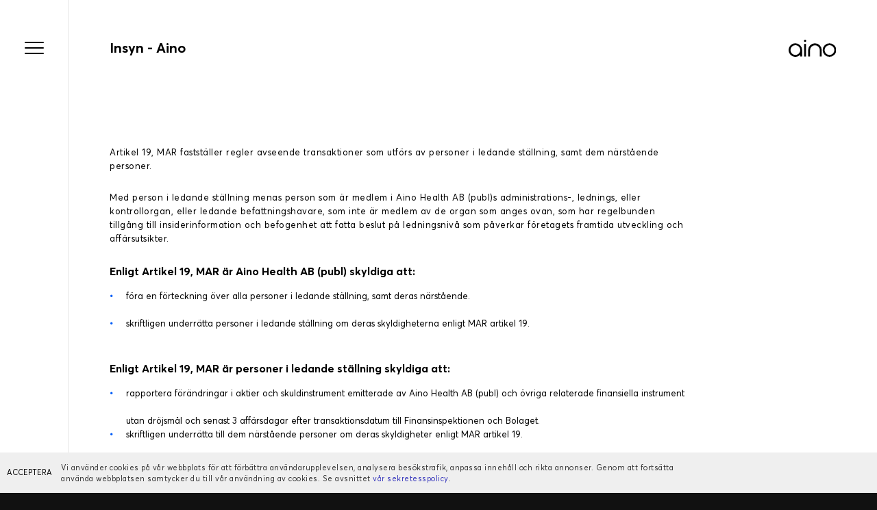

--- FILE ---
content_type: text/html; charset=UTF-8
request_url: https://investors.ainohealth.com/insyn/
body_size: 8961
content:
<!doctype html>
<html lang="sv-SE">
<head>
	<!-- Google tag (gtag.js) -->
<script async src="https://www.googletagmanager.com/gtag/js?id=UA-91608459-3"></script>
<script>
  window.dataLayer = window.dataLayer || [];
  function gtag(){dataLayer.push(arguments);}
  gtag('js', new Date());

  gtag('config', 'UA-91608459-3');
</script>
	<meta charset="UTF-8">
	<meta name="viewport" content="width=device-width, initial-scale=1">
	<link rel="profile" href="https://gmpg.org/xfn/11">
	<script src="https://www.google.com/recaptcha/api.js" async defer></script>	<meta name='robots' content='index, follow, max-image-preview:large, max-snippet:-1, max-video-preview:-1' />
<link rel="alternate" href="https://investors.ainohealth.com/insyn/" hreflang="sv" />
<link rel="alternate" href="https://investors.ainohealth.com/en/transparency/" hreflang="en" />

	<!-- This site is optimized with the Yoast SEO plugin v20.10 - https://yoast.com/wordpress/plugins/seo/ -->
	<title>Insyn - Aino</title>
	<link rel="canonical" href="https://investors.ainohealth.com/insyn/" />
	<meta property="og:locale" content="sv_SE" />
	<meta property="og:locale:alternate" content="en_GB" />
	<meta property="og:type" content="article" />
	<meta property="og:title" content="Insyn - Aino" />
	<meta property="og:url" content="https://investors.ainohealth.com/insyn/" />
	<meta property="og:site_name" content="Aino" />
	<meta property="article:publisher" content="https://www.facebook.com/ainohealth" />
	<meta property="article:modified_time" content="2025-06-10T16:35:45+00:00" />
	<meta name="twitter:card" content="summary_large_image" />
	<script type="application/ld+json" class="yoast-schema-graph">{"@context":"https://schema.org","@graph":[{"@type":"WebPage","@id":"https://investors.ainohealth.com/insyn/","url":"https://investors.ainohealth.com/insyn/","name":"Insyn - Aino","isPartOf":{"@id":"https://investors.ainohealth.com/#website"},"datePublished":"2018-11-27T20:05:50+00:00","dateModified":"2025-06-10T16:35:45+00:00","breadcrumb":{"@id":"https://investors.ainohealth.com/insyn/#breadcrumb"},"inLanguage":"sv-SE","potentialAction":[{"@type":"ReadAction","target":["https://investors.ainohealth.com/insyn/"]}]},{"@type":"BreadcrumbList","@id":"https://investors.ainohealth.com/insyn/#breadcrumb","itemListElement":[{"@type":"ListItem","position":1,"name":"Home","item":"https://investors.ainohealth.com/"},{"@type":"ListItem","position":2,"name":"Insyn"}]},{"@type":"WebSite","@id":"https://investors.ainohealth.com/#website","url":"https://investors.ainohealth.com/","name":"Aino","description":"For Investors","publisher":{"@id":"https://investors.ainohealth.com/#organization"},"potentialAction":[{"@type":"SearchAction","target":{"@type":"EntryPoint","urlTemplate":"https://investors.ainohealth.com/?s={search_term_string}"},"query-input":"required name=search_term_string"}],"inLanguage":"sv-SE"},{"@type":"Organization","@id":"https://investors.ainohealth.com/#organization","name":"Aino Health","url":"https://investors.ainohealth.com/","logo":{"@type":"ImageObject","inLanguage":"sv-SE","@id":"https://investors.ainohealth.com/#/schema/logo/image/","url":"https://investors.ainohealth.com/wp-content/uploads/2018/11/logo_small.png","contentUrl":"https://investors.ainohealth.com/wp-content/uploads/2018/11/logo_small.png","width":211,"height":76,"caption":"Aino Health"},"image":{"@id":"https://investors.ainohealth.com/#/schema/logo/image/"},"sameAs":["https://www.facebook.com/ainohealth","https://www.linkedin.com/company/ainoproductivity/"]}]}</script>
	<!-- / Yoast SEO plugin. -->


<link rel='dns-prefetch' href='//static.addtoany.com' />
<link rel="alternate" type="application/rss+xml" title="Aino &raquo; Webbflöde" href="https://investors.ainohealth.com/feed/" />
<link rel="alternate" type="application/rss+xml" title="Aino &raquo; kommentarsflöde" href="https://investors.ainohealth.com/comments/feed/" />
<script type="text/javascript">
window._wpemojiSettings = {"baseUrl":"https:\/\/s.w.org\/images\/core\/emoji\/14.0.0\/72x72\/","ext":".png","svgUrl":"https:\/\/s.w.org\/images\/core\/emoji\/14.0.0\/svg\/","svgExt":".svg","source":{"concatemoji":"https:\/\/investors.ainohealth.com\/wp-includes\/js\/wp-emoji-release.min.js"}};
/*! This file is auto-generated */
!function(e,a,t){var n,r,o,i=a.createElement("canvas"),p=i.getContext&&i.getContext("2d");function s(e,t){p.clearRect(0,0,i.width,i.height),p.fillText(e,0,0);e=i.toDataURL();return p.clearRect(0,0,i.width,i.height),p.fillText(t,0,0),e===i.toDataURL()}function c(e){var t=a.createElement("script");t.src=e,t.defer=t.type="text/javascript",a.getElementsByTagName("head")[0].appendChild(t)}for(o=Array("flag","emoji"),t.supports={everything:!0,everythingExceptFlag:!0},r=0;r<o.length;r++)t.supports[o[r]]=function(e){if(p&&p.fillText)switch(p.textBaseline="top",p.font="600 32px Arial",e){case"flag":return s("\ud83c\udff3\ufe0f\u200d\u26a7\ufe0f","\ud83c\udff3\ufe0f\u200b\u26a7\ufe0f")?!1:!s("\ud83c\uddfa\ud83c\uddf3","\ud83c\uddfa\u200b\ud83c\uddf3")&&!s("\ud83c\udff4\udb40\udc67\udb40\udc62\udb40\udc65\udb40\udc6e\udb40\udc67\udb40\udc7f","\ud83c\udff4\u200b\udb40\udc67\u200b\udb40\udc62\u200b\udb40\udc65\u200b\udb40\udc6e\u200b\udb40\udc67\u200b\udb40\udc7f");case"emoji":return!s("\ud83e\udef1\ud83c\udffb\u200d\ud83e\udef2\ud83c\udfff","\ud83e\udef1\ud83c\udffb\u200b\ud83e\udef2\ud83c\udfff")}return!1}(o[r]),t.supports.everything=t.supports.everything&&t.supports[o[r]],"flag"!==o[r]&&(t.supports.everythingExceptFlag=t.supports.everythingExceptFlag&&t.supports[o[r]]);t.supports.everythingExceptFlag=t.supports.everythingExceptFlag&&!t.supports.flag,t.DOMReady=!1,t.readyCallback=function(){t.DOMReady=!0},t.supports.everything||(n=function(){t.readyCallback()},a.addEventListener?(a.addEventListener("DOMContentLoaded",n,!1),e.addEventListener("load",n,!1)):(e.attachEvent("onload",n),a.attachEvent("onreadystatechange",function(){"complete"===a.readyState&&t.readyCallback()})),(e=t.source||{}).concatemoji?c(e.concatemoji):e.wpemoji&&e.twemoji&&(c(e.twemoji),c(e.wpemoji)))}(window,document,window._wpemojiSettings);
</script>
<style type="text/css">
img.wp-smiley,
img.emoji {
	display: inline !important;
	border: none !important;
	box-shadow: none !important;
	height: 1em !important;
	width: 1em !important;
	margin: 0 0.07em !important;
	vertical-align: -0.1em !important;
	background: none !important;
	padding: 0 !important;
}
</style>
	<link rel='stylesheet' id='mfn-wp-plugin-mfn-archive-css-css' href='https://investors.ainohealth.com/wp-content/plugins/mfn-wp-plugin/widgets/mfn_archive/css/mfn-archive.css' type='text/css' media='all' />
<link rel='stylesheet' id='mfn-wp-plugin-mfn-news-list-css-css' href='https://investors.ainohealth.com/wp-content/plugins/mfn-wp-plugin/widgets/mfn_news_feed/css/mfn-news-feed.css' type='text/css' media='all' />
<link rel='stylesheet' id='wp-block-library-css' href='https://investors.ainohealth.com/wp-includes/css/dist/block-library/style.min.css' type='text/css' media='all' />
<link rel='stylesheet' id='classic-theme-styles-css' href='https://investors.ainohealth.com/wp-includes/css/classic-themes.min.css' type='text/css' media='all' />
<style id='global-styles-inline-css' type='text/css'>
body{--wp--preset--color--black: #000000;--wp--preset--color--cyan-bluish-gray: #abb8c3;--wp--preset--color--white: #ffffff;--wp--preset--color--pale-pink: #f78da7;--wp--preset--color--vivid-red: #cf2e2e;--wp--preset--color--luminous-vivid-orange: #ff6900;--wp--preset--color--luminous-vivid-amber: #fcb900;--wp--preset--color--light-green-cyan: #7bdcb5;--wp--preset--color--vivid-green-cyan: #00d084;--wp--preset--color--pale-cyan-blue: #8ed1fc;--wp--preset--color--vivid-cyan-blue: #0693e3;--wp--preset--color--vivid-purple: #9b51e0;--wp--preset--gradient--vivid-cyan-blue-to-vivid-purple: linear-gradient(135deg,rgba(6,147,227,1) 0%,rgb(155,81,224) 100%);--wp--preset--gradient--light-green-cyan-to-vivid-green-cyan: linear-gradient(135deg,rgb(122,220,180) 0%,rgb(0,208,130) 100%);--wp--preset--gradient--luminous-vivid-amber-to-luminous-vivid-orange: linear-gradient(135deg,rgba(252,185,0,1) 0%,rgba(255,105,0,1) 100%);--wp--preset--gradient--luminous-vivid-orange-to-vivid-red: linear-gradient(135deg,rgba(255,105,0,1) 0%,rgb(207,46,46) 100%);--wp--preset--gradient--very-light-gray-to-cyan-bluish-gray: linear-gradient(135deg,rgb(238,238,238) 0%,rgb(169,184,195) 100%);--wp--preset--gradient--cool-to-warm-spectrum: linear-gradient(135deg,rgb(74,234,220) 0%,rgb(151,120,209) 20%,rgb(207,42,186) 40%,rgb(238,44,130) 60%,rgb(251,105,98) 80%,rgb(254,248,76) 100%);--wp--preset--gradient--blush-light-purple: linear-gradient(135deg,rgb(255,206,236) 0%,rgb(152,150,240) 100%);--wp--preset--gradient--blush-bordeaux: linear-gradient(135deg,rgb(254,205,165) 0%,rgb(254,45,45) 50%,rgb(107,0,62) 100%);--wp--preset--gradient--luminous-dusk: linear-gradient(135deg,rgb(255,203,112) 0%,rgb(199,81,192) 50%,rgb(65,88,208) 100%);--wp--preset--gradient--pale-ocean: linear-gradient(135deg,rgb(255,245,203) 0%,rgb(182,227,212) 50%,rgb(51,167,181) 100%);--wp--preset--gradient--electric-grass: linear-gradient(135deg,rgb(202,248,128) 0%,rgb(113,206,126) 100%);--wp--preset--gradient--midnight: linear-gradient(135deg,rgb(2,3,129) 0%,rgb(40,116,252) 100%);--wp--preset--duotone--dark-grayscale: url('#wp-duotone-dark-grayscale');--wp--preset--duotone--grayscale: url('#wp-duotone-grayscale');--wp--preset--duotone--purple-yellow: url('#wp-duotone-purple-yellow');--wp--preset--duotone--blue-red: url('#wp-duotone-blue-red');--wp--preset--duotone--midnight: url('#wp-duotone-midnight');--wp--preset--duotone--magenta-yellow: url('#wp-duotone-magenta-yellow');--wp--preset--duotone--purple-green: url('#wp-duotone-purple-green');--wp--preset--duotone--blue-orange: url('#wp-duotone-blue-orange');--wp--preset--font-size--small: 13px;--wp--preset--font-size--medium: 20px;--wp--preset--font-size--large: 36px;--wp--preset--font-size--x-large: 42px;--wp--preset--spacing--20: 0.44rem;--wp--preset--spacing--30: 0.67rem;--wp--preset--spacing--40: 1rem;--wp--preset--spacing--50: 1.5rem;--wp--preset--spacing--60: 2.25rem;--wp--preset--spacing--70: 3.38rem;--wp--preset--spacing--80: 5.06rem;--wp--preset--shadow--natural: 6px 6px 9px rgba(0, 0, 0, 0.2);--wp--preset--shadow--deep: 12px 12px 50px rgba(0, 0, 0, 0.4);--wp--preset--shadow--sharp: 6px 6px 0px rgba(0, 0, 0, 0.2);--wp--preset--shadow--outlined: 6px 6px 0px -3px rgba(255, 255, 255, 1), 6px 6px rgba(0, 0, 0, 1);--wp--preset--shadow--crisp: 6px 6px 0px rgba(0, 0, 0, 1);}:where(.is-layout-flex){gap: 0.5em;}body .is-layout-flow > .alignleft{float: left;margin-inline-start: 0;margin-inline-end: 2em;}body .is-layout-flow > .alignright{float: right;margin-inline-start: 2em;margin-inline-end: 0;}body .is-layout-flow > .aligncenter{margin-left: auto !important;margin-right: auto !important;}body .is-layout-constrained > .alignleft{float: left;margin-inline-start: 0;margin-inline-end: 2em;}body .is-layout-constrained > .alignright{float: right;margin-inline-start: 2em;margin-inline-end: 0;}body .is-layout-constrained > .aligncenter{margin-left: auto !important;margin-right: auto !important;}body .is-layout-constrained > :where(:not(.alignleft):not(.alignright):not(.alignfull)){max-width: var(--wp--style--global--content-size);margin-left: auto !important;margin-right: auto !important;}body .is-layout-constrained > .alignwide{max-width: var(--wp--style--global--wide-size);}body .is-layout-flex{display: flex;}body .is-layout-flex{flex-wrap: wrap;align-items: center;}body .is-layout-flex > *{margin: 0;}:where(.wp-block-columns.is-layout-flex){gap: 2em;}.has-black-color{color: var(--wp--preset--color--black) !important;}.has-cyan-bluish-gray-color{color: var(--wp--preset--color--cyan-bluish-gray) !important;}.has-white-color{color: var(--wp--preset--color--white) !important;}.has-pale-pink-color{color: var(--wp--preset--color--pale-pink) !important;}.has-vivid-red-color{color: var(--wp--preset--color--vivid-red) !important;}.has-luminous-vivid-orange-color{color: var(--wp--preset--color--luminous-vivid-orange) !important;}.has-luminous-vivid-amber-color{color: var(--wp--preset--color--luminous-vivid-amber) !important;}.has-light-green-cyan-color{color: var(--wp--preset--color--light-green-cyan) !important;}.has-vivid-green-cyan-color{color: var(--wp--preset--color--vivid-green-cyan) !important;}.has-pale-cyan-blue-color{color: var(--wp--preset--color--pale-cyan-blue) !important;}.has-vivid-cyan-blue-color{color: var(--wp--preset--color--vivid-cyan-blue) !important;}.has-vivid-purple-color{color: var(--wp--preset--color--vivid-purple) !important;}.has-black-background-color{background-color: var(--wp--preset--color--black) !important;}.has-cyan-bluish-gray-background-color{background-color: var(--wp--preset--color--cyan-bluish-gray) !important;}.has-white-background-color{background-color: var(--wp--preset--color--white) !important;}.has-pale-pink-background-color{background-color: var(--wp--preset--color--pale-pink) !important;}.has-vivid-red-background-color{background-color: var(--wp--preset--color--vivid-red) !important;}.has-luminous-vivid-orange-background-color{background-color: var(--wp--preset--color--luminous-vivid-orange) !important;}.has-luminous-vivid-amber-background-color{background-color: var(--wp--preset--color--luminous-vivid-amber) !important;}.has-light-green-cyan-background-color{background-color: var(--wp--preset--color--light-green-cyan) !important;}.has-vivid-green-cyan-background-color{background-color: var(--wp--preset--color--vivid-green-cyan) !important;}.has-pale-cyan-blue-background-color{background-color: var(--wp--preset--color--pale-cyan-blue) !important;}.has-vivid-cyan-blue-background-color{background-color: var(--wp--preset--color--vivid-cyan-blue) !important;}.has-vivid-purple-background-color{background-color: var(--wp--preset--color--vivid-purple) !important;}.has-black-border-color{border-color: var(--wp--preset--color--black) !important;}.has-cyan-bluish-gray-border-color{border-color: var(--wp--preset--color--cyan-bluish-gray) !important;}.has-white-border-color{border-color: var(--wp--preset--color--white) !important;}.has-pale-pink-border-color{border-color: var(--wp--preset--color--pale-pink) !important;}.has-vivid-red-border-color{border-color: var(--wp--preset--color--vivid-red) !important;}.has-luminous-vivid-orange-border-color{border-color: var(--wp--preset--color--luminous-vivid-orange) !important;}.has-luminous-vivid-amber-border-color{border-color: var(--wp--preset--color--luminous-vivid-amber) !important;}.has-light-green-cyan-border-color{border-color: var(--wp--preset--color--light-green-cyan) !important;}.has-vivid-green-cyan-border-color{border-color: var(--wp--preset--color--vivid-green-cyan) !important;}.has-pale-cyan-blue-border-color{border-color: var(--wp--preset--color--pale-cyan-blue) !important;}.has-vivid-cyan-blue-border-color{border-color: var(--wp--preset--color--vivid-cyan-blue) !important;}.has-vivid-purple-border-color{border-color: var(--wp--preset--color--vivid-purple) !important;}.has-vivid-cyan-blue-to-vivid-purple-gradient-background{background: var(--wp--preset--gradient--vivid-cyan-blue-to-vivid-purple) !important;}.has-light-green-cyan-to-vivid-green-cyan-gradient-background{background: var(--wp--preset--gradient--light-green-cyan-to-vivid-green-cyan) !important;}.has-luminous-vivid-amber-to-luminous-vivid-orange-gradient-background{background: var(--wp--preset--gradient--luminous-vivid-amber-to-luminous-vivid-orange) !important;}.has-luminous-vivid-orange-to-vivid-red-gradient-background{background: var(--wp--preset--gradient--luminous-vivid-orange-to-vivid-red) !important;}.has-very-light-gray-to-cyan-bluish-gray-gradient-background{background: var(--wp--preset--gradient--very-light-gray-to-cyan-bluish-gray) !important;}.has-cool-to-warm-spectrum-gradient-background{background: var(--wp--preset--gradient--cool-to-warm-spectrum) !important;}.has-blush-light-purple-gradient-background{background: var(--wp--preset--gradient--blush-light-purple) !important;}.has-blush-bordeaux-gradient-background{background: var(--wp--preset--gradient--blush-bordeaux) !important;}.has-luminous-dusk-gradient-background{background: var(--wp--preset--gradient--luminous-dusk) !important;}.has-pale-ocean-gradient-background{background: var(--wp--preset--gradient--pale-ocean) !important;}.has-electric-grass-gradient-background{background: var(--wp--preset--gradient--electric-grass) !important;}.has-midnight-gradient-background{background: var(--wp--preset--gradient--midnight) !important;}.has-small-font-size{font-size: var(--wp--preset--font-size--small) !important;}.has-medium-font-size{font-size: var(--wp--preset--font-size--medium) !important;}.has-large-font-size{font-size: var(--wp--preset--font-size--large) !important;}.has-x-large-font-size{font-size: var(--wp--preset--font-size--x-large) !important;}
.wp-block-navigation a:where(:not(.wp-element-button)){color: inherit;}
:where(.wp-block-columns.is-layout-flex){gap: 2em;}
.wp-block-pullquote{font-size: 1.5em;line-height: 1.6;}
</style>
<link rel='stylesheet' id='mfn-wp-plugin-css' href='https://investors.ainohealth.com/wp-content/plugins/mfn-wp-plugin/public/css/mfn-wp-plugin-public.css' type='text/css' media='all' />
<link rel='stylesheet' id='digimoguli-style-css' href='https://investors.ainohealth.com/wp-content/themes/digimoguli/style.css' type='text/css' media='all' />
<link rel='stylesheet' id='enqueue-that-css-css' href='https://investors.ainohealth.com/wp-content/themes/digimoguli/css/main.css' type='text/css' media='all' />
<link rel='stylesheet' id='addtoany-css' href='https://investors.ainohealth.com/wp-content/plugins/add-to-any/addtoany.min.css' type='text/css' media='all' />
<style id='addtoany-inline-css' type='text/css'>
.addtoany_content {
    clear: both;
    margin: 32px 0;
}
</style>
<script type='text/javascript' id='addtoany-core-js-before'>
window.a2a_config=window.a2a_config||{};a2a_config.callbacks=[];a2a_config.overlays=[];a2a_config.templates={};a2a_localize = {
	Share: "Dela",
	Save: "Spara",
	Subscribe: "Prenumerera",
	Email: "E-post",
	Bookmark: "Bokmärk",
	ShowAll: "Visa alla",
	ShowLess: "Visa färre",
	FindServices: "Hitta tjänst(er)",
	FindAnyServiceToAddTo: "Hitta direkt en tjänst att lägga till",
	PoweredBy: "Drivs av",
	ShareViaEmail: "Dela via e-post",
	SubscribeViaEmail: "Prenumerera via e-post",
	BookmarkInYourBrowser: "Lägg till som bokmärke i din webbläsare",
	BookmarkInstructions: "Tryck Ctrl+D eller \u2318+D för att lägga till denna sida som bokmärke",
	AddToYourFavorites: "Lägg till i dina favoriter",
	SendFromWebOrProgram: "Skicka från valfri e-postadress eller e-postprogram",
	EmailProgram: "E-postprogram",
	More: "Mer&#8230;",
	ThanksForSharing: "Tack för att du delar!",
	ThanksForFollowing: "Tack för att du följer!"
};
</script>
<script type='text/javascript' async src='https://static.addtoany.com/menu/page.js' id='addtoany-core-js'></script>
<script type='text/javascript' src='https://investors.ainohealth.com/wp-includes/js/jquery/jquery.min.js' id='jquery-core-js'></script>
<script type='text/javascript' src='https://investors.ainohealth.com/wp-includes/js/jquery/jquery-migrate.min.js' id='jquery-migrate-js'></script>
<script type='text/javascript' async src='https://investors.ainohealth.com/wp-content/plugins/add-to-any/addtoany.min.js' id='addtoany-jquery-js'></script>
<script type='text/javascript' src='https://investors.ainohealth.com/wp-content/plugins/mfn-wp-plugin/public/js/mfn-wp-plugin-public.js' id='mfn-wp-plugin-js'></script>
<link rel="https://api.w.org/" href="https://investors.ainohealth.com/wp-json/" /><link rel="alternate" type="application/json" href="https://investors.ainohealth.com/wp-json/wp/v2/pages/422" /><link rel="EditURI" type="application/rsd+xml" title="RSD" href="https://investors.ainohealth.com/xmlrpc.php?rsd" />
<link rel="wlwmanifest" type="application/wlwmanifest+xml" href="https://investors.ainohealth.com/wp-includes/wlwmanifest.xml" />
<meta name="generator" content="WordPress 6.2.8" />
<link rel='shortlink' href='https://investors.ainohealth.com/?p=422' />
<link rel="alternate" type="application/json+oembed" href="https://investors.ainohealth.com/wp-json/oembed/1.0/embed?url=https%3A%2F%2Finvestors.ainohealth.com%2Finsyn%2F" />
<link rel="alternate" type="text/xml+oembed" href="https://investors.ainohealth.com/wp-json/oembed/1.0/embed?url=https%3A%2F%2Finvestors.ainohealth.com%2Finsyn%2F&#038;format=xml" />
  <link rel="stylesheet" href="https://investors.ainohealth.com/wp-content/plugins/cookienauha/css/style.css">
  <!-- Google Tag Manager -->
  <script>(function(w,d,s,l,i){w[l]=w[l]||[];w[l].push({'gtm.start':
  new Date().getTime(),event:'gtm.js'});var f=d.getElementsByTagName(s)[0],
  j=d.createElement(s),dl=l!='dataLayer'?'&l='+l:'';j.async=true;j.src=
  'https://www.googletagmanager.com/gtm.js?id='+i+dl;f.parentNode.insertBefore(j,f);
  })(window,document,'script','dataLayer','GTM-5PFXDZF');</script>
  <!-- End Google Tag Manager -->
<?php echo do_shortcode('[mfn_stock_price_widget lang="sv" showisin="true" showcurrency="true" showchange="true" showpercent="true" showchart="true" chartcolor="#BD2C30"]'); ?>
<link rel="icon" href="https://investors.ainohealth.com/wp-content/uploads/2018/12/aino4investors_Fav-ICON.png" sizes="32x32" />
<link rel="icon" href="https://investors.ainohealth.com/wp-content/uploads/2018/12/aino4investors_Fav-ICON.png" sizes="192x192" />
<link rel="apple-touch-icon" href="https://investors.ainohealth.com/wp-content/uploads/2018/12/aino4investors_Fav-ICON.png" />
<meta name="msapplication-TileImage" content="https://investors.ainohealth.com/wp-content/uploads/2018/12/aino4investors_Fav-ICON.png" />
		<style type="text/css" id="wp-custom-css">
			.home .page-title {
	display: none;
}		</style>
				<meta name="google-site-verification" content="tydEIlldgKySLpZmBPTEfRI04oO8T4ig3QICQ1G5-uo" />
</head>

<body id="site__body" class="page-template-default page page-id-422">
	
		<div class="menubar">
			<button class="navbar-toggler pull" type="button" data-toggle="collapse" data-target="#site__body" aria-controls="#site__body" aria-expanded="false" aria-label="Toggle navigation">
				<span></span>
				<span></span>
				<span></span>
			</button>
		</div>

		<div id="navbar__container" class="navbar__container desktop">
			<nav id="menubar-desktop" class="navbar" role="navigation">
				<div class="main-menu-container">

					<div id="navbar__language__desktop" class="navbar__language"><ul id="menu-language-menu" class="nav"><li itemscope="itemscope" itemtype="https://www.schema.org/SiteNavigationElement" id="menu-item-134" class="pll-parent-menu-item menu-item menu-item-type-custom menu-item-object-custom current-menu-parent menu-item-has-children dropdown active menu-item-134 nav-item"><a title="Swe" href="#" data-toggle="dropdown" aria-haspopup="true" aria-expanded="false" class="dropdown-toggle nav-link" id="menu-item-dropdown-134">Swe</a>
<ul class="dropdown-menu" aria-labelledby="menu-item-dropdown-134" role="menu">
	<li itemscope="itemscope" itemtype="https://www.schema.org/SiteNavigationElement" id="menu-item-134-sv" class="lang-item lang-item-3 lang-item-sv current-lang lang-item-first menu-item menu-item-type-custom menu-item-object-custom menu-item-134-sv nav-item"><a title="Swe" href="https://investors.ainohealth.com/insyn/" class="dropdown-item" hreflang="sv-SE" lang="sv-SE">Swe</a></li>
	<li itemscope="itemscope" itemtype="https://www.schema.org/SiteNavigationElement" id="menu-item-134-en" class="lang-item lang-item-6 lang-item-en menu-item menu-item-type-custom menu-item-object-custom menu-item-134-en nav-item"><a title="Eng" href="https://investors.ainohealth.com/en/transparency/" class="dropdown-item" hreflang="en-GB" lang="en-GB">Eng</a></li>
</ul>
</li>
</ul></div>					<div id="navbar__main__desktop" class="navbar__main"><ul id="menu-main-menu-black" class="nav main__nav"><li itemscope="itemscope" itemtype="https://www.schema.org/SiteNavigationElement" id="menu-item-943" class="menu-item menu-item-type-post_type menu-item-object-page menu-item-home menu-item-943 nav-item"><a title="  Hem" href="https://investors.ainohealth.com/" class="nav-link"><div class="icon"><i class="static menu__icon" style="background-image: url(https://investors.ainohealth.com/wp-content/uploads/2018/12/home_w.png);"></i><i class="animated menu__icon" style="background-image: url(https://investors.ainohealth.com/wp-content/uploads/2018/12/home_hover.png);"></i></div> Hem</a></li>
<li itemscope="itemscope" itemtype="https://www.schema.org/SiteNavigationElement" id="menu-item-347" class="menu-item menu-item-type-post_type menu-item-object-page menu-item-347 nav-item"><a title="  Prenumerera på nyheter från Aino Health" href="https://investors.ainohealth.com/subscribe/" class="nav-link"><div class="icon"><i class="static menu__icon" style="background-image: url(https://investors.ainohealth.com/wp-content/uploads/2018/11/signup_w-2.png);"></i><i class="animated menu__icon" style="background-image: url();"></i></div> Prenumerera på nyheter från Aino Health</a></li>
<li itemscope="itemscope" itemtype="https://www.schema.org/SiteNavigationElement" id="menu-item-351" class="menu-item menu-item-type-taxonomy menu-item-object-category menu-item-351 nav-item"><a title="  Pressmeddelanden och nyheter" href="https://investors.ainohealth.com/category/pressmeddelanden/" class="nav-link"><div class="icon"><i class="static menu__icon" style="background-image: url(https://investors.ainohealth.com/wp-content/uploads/2018/11/press_w.png);"></i><i class="animated menu__icon" style="background-image: url();"></i></div> Pressmeddelanden och nyheter</a></li>
<li itemscope="itemscope" itemtype="https://www.schema.org/SiteNavigationElement" id="menu-item-414" class="menu-item menu-item-type-post_type menu-item-object-page menu-item-414 nav-item"><a title="  Rapporter och dokument" href="https://investors.ainohealth.com/rapporter-och-dokument/" class="nav-link"><div class="icon"><i class="static menu__icon" style="background-image: url(https://investors.ainohealth.com/wp-content/uploads/2018/11/raporter_w-2.png);"></i><i class="animated menu__icon" style="background-image: url();"></i></div> Rapporter och dokument</a></li>
<li itemscope="itemscope" itemtype="https://www.schema.org/SiteNavigationElement" id="menu-item-882" class="menu-item menu-item-type-post_type menu-item-object-page menu-item-882 nav-item"><a title="  Videos – Aino förklarar" href="https://investors.ainohealth.com/videos-aino-forklarar/" class="nav-link"><div class="icon"><i class="static menu__icon" style="background-image: url(https://investors.ainohealth.com/wp-content/uploads/2018/11/videos_w-2.png);"></i><i class="animated menu__icon" style="background-image: url();"></i></div> Videos – Aino förklarar</a></li>
<li itemscope="itemscope" itemtype="https://www.schema.org/SiteNavigationElement" id="menu-item-612" class="menu-item menu-item-type-post_type menu-item-object-page menu-item-612 nav-item"><a title="  Koncernstruktur" href="https://investors.ainohealth.com/koncernstruktur/" class="nav-link"><div class="icon"><i class="static menu__icon" style="background-image: url(https://investors.ainohealth.com/wp-content/uploads/2018/11/koncern_w-2.png);"></i><i class="animated menu__icon" style="background-image: url();"></i></div> Koncernstruktur</a></li>
<li itemscope="itemscope" itemtype="https://www.schema.org/SiteNavigationElement" id="menu-item-675" class="menu-item menu-item-type-post_type menu-item-object-page menu-item-675 nav-item"><a title="  Styrelse och VD" href="https://investors.ainohealth.com/en/styrelse-och-ledningsgrupp/" class="nav-link"><div class="icon"><i class="static menu__icon" style="background-image: url(https://investors.ainohealth.com/wp-content/uploads/2018/11/styrelse_w-2.png);"></i><i class="animated menu__icon" style="background-image: url();"></i></div> Styrelse och VD</a></li>
<li itemscope="itemscope" itemtype="https://www.schema.org/SiteNavigationElement" id="menu-item-695" class="menu-item menu-item-type-post_type menu-item-object-page menu-item-695 nav-item"><a title="  Revisor" href="https://investors.ainohealth.com/revisor/" class="nav-link"><div class="icon"><i class="static menu__icon" style="background-image: url(https://investors.ainohealth.com/wp-content/uploads/2018/11/revisor_w-2.png);"></i><i class="animated menu__icon" style="background-image: url();"></i></div> Revisor</a></li>
<li itemscope="itemscope" itemtype="https://www.schema.org/SiteNavigationElement" id="menu-item-704" class="menu-item menu-item-type-post_type menu-item-object-page menu-item-704 nav-item"><a title="  Certified Adviser" href="https://investors.ainohealth.com/certified-adviser/" class="nav-link"><div class="icon"><i class="static menu__icon" style="background-image: url(https://investors.ainohealth.com/wp-content/uploads/2018/11/adviser_w-2.png);"></i><i class="animated menu__icon" style="background-image: url();"></i></div> Certified Adviser</a></li>
<li itemscope="itemscope" itemtype="https://www.schema.org/SiteNavigationElement" id="menu-item-424" class="menu-item menu-item-type-post_type menu-item-object-page current-menu-item page_item page-item-422 current_page_item active menu-item-424 nav-item"><a title="  Insyn" href="https://investors.ainohealth.com/insyn/" class="nav-link"><div class="icon"><i class="static menu__icon" style="background-image: url(https://investors.ainohealth.com/wp-content/uploads/2018/11/insyn_w-2.png);"></i><i class="animated menu__icon" style="background-image: url();"></i></div> Insyn</a></li>
<li itemscope="itemscope" itemtype="https://www.schema.org/SiteNavigationElement" id="menu-item-901" class="menu-item menu-item-type-post_type menu-item-object-page menu-item-901 nav-item"><a title="  Aktie- och ägarinformation" href="https://investors.ainohealth.com/en/aktie-och-agarinformation/" class="nav-link"><div class="icon"><i class="static menu__icon" style="background-image: url(https://investors.ainohealth.com/wp-content/uploads/2018/11/aktie_w-2.png);"></i><i class="animated menu__icon" style="background-image: url();"></i></div> Aktie- och ägarinformation</a></li>
<li itemscope="itemscope" itemtype="https://www.schema.org/SiteNavigationElement" id="menu-item-1467" class="menu-item menu-item-type-post_type menu-item-object-page menu-item-1467 nav-item"><a title="  Bolagsstämma" href="https://investors.ainohealth.com/bolagsstamma-2/" class="nav-link"><div class="icon"><i class="static menu__icon" style="background-image: url(https://investors.ainohealth.com/wp-content/uploads/2019/04/Bolagstamma_White.png);"></i><i class="animated menu__icon" style="background-image: url();"></i></div> Bolagsstämma</a></li>
<li class="menu-item-cta"><a class="button cta__button inside__menu" href="http://www.nasdaqomxnordic.com/aktier/microsite?Instrument=SSE130478" target="_blank"><span class="icon__bg"><i class="cta__icon" style="background-image:url(https://investors.ainohealth.com/wp-content/uploads/2018/11/nasdaq_w-1.png);"></i></span><span class="cta__title">Nasdaq Stockholm First North AINO - ISIN: SE000924555</span><span class="icon__bg hide"><i class="cta__icon arrow__icon"></i></span></a></li></ul></div>
				</div>
			</nav>
		</div>

		<div id="page" class="site">

			<header id="header" class="site-header">
				<nav id="menubar" class="navbar" role="navigation">

					<div class="nav-header">

													
						<button class="navbar-toggler" type="button" data-toggle="collapse" data-target="#site__body" aria-controls="#site__body" aria-expanded="false" aria-label="Toggle navigation">
							<span></span>
							<span></span>
							<span></span>
						</button> <span class="menu-title">Menu</span>



							<h2 class="page-title">Insyn - Aino</h2>
													    <a class="navbar-brand desktop" href="/"><img src="https://investors.ainohealth.com/wp-content/themes/digimoguli/assets/logo-aino.svg" alt="Aino" /></a>
							    						
						<div id="navbar__language_front" class="navbar__language header__type"><ul id="menu-language-menu-1" class="nav"><li itemscope="itemscope" itemtype="https://www.schema.org/SiteNavigationElement" class="pll-parent-menu-item menu-item menu-item-type-custom menu-item-object-custom current-menu-parent menu-item-has-children dropdown active menu-item-134 nav-item"><a title="Swe" href="#" data-toggle="dropdown" aria-haspopup="true" aria-expanded="false" class="dropdown-toggle nav-link" id="menu-item-dropdown-134">Swe</a>
<ul class="dropdown-menu" aria-labelledby="menu-item-dropdown-134" role="menu">
	<li itemscope="itemscope" itemtype="https://www.schema.org/SiteNavigationElement" class="lang-item lang-item-3 lang-item-sv current-lang lang-item-first menu-item menu-item-type-custom menu-item-object-custom menu-item-134-sv nav-item"><a title="Swe" href="https://investors.ainohealth.com/insyn/" class="dropdown-item" hreflang="sv-SE" lang="sv-SE">Swe</a></li>
	<li itemscope="itemscope" itemtype="https://www.schema.org/SiteNavigationElement" class="lang-item lang-item-6 lang-item-en menu-item menu-item-type-custom menu-item-object-custom menu-item-134-en nav-item"><a title="Eng" href="https://investors.ainohealth.com/en/transparency/" class="dropdown-item" hreflang="en-GB" lang="en-GB">Eng</a></li>
</ul>
</li>
</ul></div>					</div>
				</nav>

				<div id="navbar__container__mobile" class="navbar__container mobile">

					<div id="navbar__main__mobile" class="navbar__main"><ul id="menu-main-menu-black-1" class="nav main__nav"><li itemscope="itemscope" itemtype="https://www.schema.org/SiteNavigationElement" class="menu-item menu-item-type-post_type menu-item-object-page menu-item-home menu-item-943 nav-item"><a title="  Hem" href="https://investors.ainohealth.com/" class="nav-link"><div class="icon"><i class="static menu__icon" style="background-image: url(https://investors.ainohealth.com/wp-content/uploads/2018/12/home_w.png);"></i><i class="animated menu__icon" style="background-image: url(https://investors.ainohealth.com/wp-content/uploads/2018/12/home_hover.png);"></i></div> Hem</a></li>
<li itemscope="itemscope" itemtype="https://www.schema.org/SiteNavigationElement" class="menu-item menu-item-type-post_type menu-item-object-page menu-item-347 nav-item"><a title="  Prenumerera på nyheter från Aino Health" href="https://investors.ainohealth.com/subscribe/" class="nav-link"><div class="icon"><i class="static menu__icon" style="background-image: url(https://investors.ainohealth.com/wp-content/uploads/2018/11/signup_w-2.png);"></i><i class="animated menu__icon" style="background-image: url();"></i></div> Prenumerera på nyheter från Aino Health</a></li>
<li itemscope="itemscope" itemtype="https://www.schema.org/SiteNavigationElement" class="menu-item menu-item-type-taxonomy menu-item-object-category menu-item-351 nav-item"><a title="  Pressmeddelanden och nyheter" href="https://investors.ainohealth.com/category/pressmeddelanden/" class="nav-link"><div class="icon"><i class="static menu__icon" style="background-image: url(https://investors.ainohealth.com/wp-content/uploads/2018/11/press_w.png);"></i><i class="animated menu__icon" style="background-image: url();"></i></div> Pressmeddelanden och nyheter</a></li>
<li itemscope="itemscope" itemtype="https://www.schema.org/SiteNavigationElement" class="menu-item menu-item-type-post_type menu-item-object-page menu-item-414 nav-item"><a title="  Rapporter och dokument" href="https://investors.ainohealth.com/rapporter-och-dokument/" class="nav-link"><div class="icon"><i class="static menu__icon" style="background-image: url(https://investors.ainohealth.com/wp-content/uploads/2018/11/raporter_w-2.png);"></i><i class="animated menu__icon" style="background-image: url();"></i></div> Rapporter och dokument</a></li>
<li itemscope="itemscope" itemtype="https://www.schema.org/SiteNavigationElement" class="menu-item menu-item-type-post_type menu-item-object-page menu-item-882 nav-item"><a title="  Videos – Aino förklarar" href="https://investors.ainohealth.com/videos-aino-forklarar/" class="nav-link"><div class="icon"><i class="static menu__icon" style="background-image: url(https://investors.ainohealth.com/wp-content/uploads/2018/11/videos_w-2.png);"></i><i class="animated menu__icon" style="background-image: url();"></i></div> Videos – Aino förklarar</a></li>
<li itemscope="itemscope" itemtype="https://www.schema.org/SiteNavigationElement" class="menu-item menu-item-type-post_type menu-item-object-page menu-item-612 nav-item"><a title="  Koncernstruktur" href="https://investors.ainohealth.com/koncernstruktur/" class="nav-link"><div class="icon"><i class="static menu__icon" style="background-image: url(https://investors.ainohealth.com/wp-content/uploads/2018/11/koncern_w-2.png);"></i><i class="animated menu__icon" style="background-image: url();"></i></div> Koncernstruktur</a></li>
<li itemscope="itemscope" itemtype="https://www.schema.org/SiteNavigationElement" class="menu-item menu-item-type-post_type menu-item-object-page menu-item-675 nav-item"><a title="  Styrelse och VD" href="https://investors.ainohealth.com/en/styrelse-och-ledningsgrupp/" class="nav-link"><div class="icon"><i class="static menu__icon" style="background-image: url(https://investors.ainohealth.com/wp-content/uploads/2018/11/styrelse_w-2.png);"></i><i class="animated menu__icon" style="background-image: url();"></i></div> Styrelse och VD</a></li>
<li itemscope="itemscope" itemtype="https://www.schema.org/SiteNavigationElement" class="menu-item menu-item-type-post_type menu-item-object-page menu-item-695 nav-item"><a title="  Revisor" href="https://investors.ainohealth.com/revisor/" class="nav-link"><div class="icon"><i class="static menu__icon" style="background-image: url(https://investors.ainohealth.com/wp-content/uploads/2018/11/revisor_w-2.png);"></i><i class="animated menu__icon" style="background-image: url();"></i></div> Revisor</a></li>
<li itemscope="itemscope" itemtype="https://www.schema.org/SiteNavigationElement" class="menu-item menu-item-type-post_type menu-item-object-page menu-item-704 nav-item"><a title="  Certified Adviser" href="https://investors.ainohealth.com/certified-adviser/" class="nav-link"><div class="icon"><i class="static menu__icon" style="background-image: url(https://investors.ainohealth.com/wp-content/uploads/2018/11/adviser_w-2.png);"></i><i class="animated menu__icon" style="background-image: url();"></i></div> Certified Adviser</a></li>
<li itemscope="itemscope" itemtype="https://www.schema.org/SiteNavigationElement" class="menu-item menu-item-type-post_type menu-item-object-page current-menu-item page_item page-item-422 current_page_item active menu-item-424 nav-item"><a title="  Insyn" href="https://investors.ainohealth.com/insyn/" class="nav-link"><div class="icon"><i class="static menu__icon" style="background-image: url(https://investors.ainohealth.com/wp-content/uploads/2018/11/insyn_w-2.png);"></i><i class="animated menu__icon" style="background-image: url();"></i></div> Insyn</a></li>
<li itemscope="itemscope" itemtype="https://www.schema.org/SiteNavigationElement" class="menu-item menu-item-type-post_type menu-item-object-page menu-item-901 nav-item"><a title="  Aktie- och ägarinformation" href="https://investors.ainohealth.com/en/aktie-och-agarinformation/" class="nav-link"><div class="icon"><i class="static menu__icon" style="background-image: url(https://investors.ainohealth.com/wp-content/uploads/2018/11/aktie_w-2.png);"></i><i class="animated menu__icon" style="background-image: url();"></i></div> Aktie- och ägarinformation</a></li>
<li itemscope="itemscope" itemtype="https://www.schema.org/SiteNavigationElement" class="menu-item menu-item-type-post_type menu-item-object-page menu-item-1467 nav-item"><a title="  Bolagsstämma" href="https://investors.ainohealth.com/bolagsstamma-2/" class="nav-link"><div class="icon"><i class="static menu__icon" style="background-image: url(https://investors.ainohealth.com/wp-content/uploads/2019/04/Bolagstamma_White.png);"></i><i class="animated menu__icon" style="background-image: url();"></i></div> Bolagsstämma</a></li>
<li class="menu-item-cta"><a class="button cta__button inside__menu" href="http://www.nasdaqomxnordic.com/aktier/microsite?Instrument=SSE130478" target="_blank"><span class="icon__bg"><i class="cta__icon" style="background-image:url(https://investors.ainohealth.com/wp-content/uploads/2018/11/nasdaq_w-1.png);"></i></span><span class="cta__title">Nasdaq Stockholm First North AINO - ISIN: SE000924555</span><span class="icon__bg hide"><i class="cta__icon arrow__icon"></i></span></a></li></ul></div>
				</div>

			</header>
			
			<div id="content" class="site-content">

	<div id="primary" class="content-area">
		<main id="main" class="site-main">

			
     		           

		
			  <section class="" style="">
		  <div class="wrapper">
			
			  <div class="row col__width__75 col__count__1">

			 	
					<div class="col text">

						
							
							<p>Artikel 19, MAR fastställer regler avseende transaktioner som utförs av personer i ledande ställning, samt dem närstående personer.</p>
<p>Med person i ledande ställning menas person som är medlem i Aino Health AB (publ)s administrations-, lednings, eller kontrollorgan, eller ledande befattningshavare, som inte är medlem av de organ som anges ovan, som har regelbunden tillgång till insiderinformation och befogenhet att fatta beslut på ledningsnivå som påverkar företagets framtida utveckling och affärsutsikter.</p>
<h3>Enligt Artikel 19, MAR är Aino Health AB (publ) skyldiga att:</h3>
<ul>
<li>föra en förteckning över alla personer i ledande ställning, samt deras närstående.</li>
<li>skriftligen underrätta personer i ledande ställning om deras skyldigheterna enligt MAR artikel 19.</li>
</ul>
<h3>Enligt Artikel 19, MAR är personer i ledande ställning skyldiga att:</h3>
<ul>
<li>rapportera förändringar i aktier och skuldinstrument emitterade av Aino Health AB (publ) och övriga relaterade finansiella instrument utan dröjsmål och senast 3 affärsdagar efter transaktionsdatum till Finansinspektionen och Bolaget.</li>
<li>skriftligen underrätta till dem närstående personer om deras skyldigheter enligt MAR artikel 19.</li>
</ul>
<p>Rapporteringsskyldigheten innefattar även förändringar som görs i försäkringslösningar där investeringsansvaret ligger på försäkringstagaren (ex. kapitalförsäkringar).</p>
<p>Vid rapportering av transaktioner finns ett tröskelvärde på 5 000 EUR per kalenderår. Den transaktion som når upp till eller överstiger tröskelvärdet samt alla efterföljande transaktioner under kalenderåret skall anmälas. Avyttring och förvärv nettoredovisas ej.</p>
<p>Person i ledande ställning omfattas också av handelsförbud i av Bolaget emitterade värdepapper under en stängd period om 30 dagar före offentliggörande av en delårsrapport eller en bokslutskommuniké.</p>
<p><strong>Klicka nedan för att komma till Finansinspektionens insynsregister:</strong></p>
<p><a href="https://marknadssok.fi.se/publiceringsklient" target="_blank" rel="noopener">https://marknadssok.fi.se/publiceringsklient</a></p>
<p>&nbsp;</p>
<h3>Personer i ledande ställning</h3>
<p><em>(uppdaterat 10 juni 2025</em><em>)</em></p>

							
							<table border="0" class="js-table-data"><thead><tr><th>Namn</th><th>Befattning</th><th>Innehav</th></tr></thead><tbody><tr><td>Klas Bonde</td><td>Styrelseordförande</td><td>135 000</td></tr><tr><td>Jyrki Eklund</td><td>VD</td><td>12 650 496</td></tr></tbody></table>
					</div>

				
					<div class="col text">

						
							
							
							
							
					</div>

				
				</div>
			</div>
		</section>

	
		</main><!-- #main -->
	</div><!-- #primary -->


		<footer id="colophon" class="site-footer">
			<section class="footer-content bg-black">
				
				<div class="row col__width__100 col__count__1 col__gap">
					<div class="col">		
					
											<a href="/"><img class="logo__footer" src="https://investors.ainohealth.com/wp-content/uploads/2018/11/logo-white.png" /></a>
					
					</div>
				</div>

				<div class="row col__width__100 col__count__1 col__gap">
					<div class="col">		

											<p><strong><a href="https://ainohealth.com">Ainohealth.com</a></strong>  | <a href="https://investors.ainohealth.com/privacy-notice/"><strong>Privacy policy</strong></a></p>
					
										<p>Copyright 2026 Aino Health AB</p>
					
					</div>
				</div>

			</section>
		</footer><!-- #colophon -->


	</div><!-- #content -->
</div><!-- #page -->
  <div id="dmana_container" class="dmana_container">
    <div class="dmana_textarea">
        <p class="dmana_text">
          Vi använder cookies på vår webbplats för att förbättra användarupplevelsen, analysera besökstrafik, anpassa innehåll och rikta annonser. Genom att fortsätta använda webbplatsen samtycker du till vår användning av cookies. Se avsnittet <a href="https://investors.ainohealth.com/privacy-notice/">vår sekretesspolicy</a>.      </p>
    </div>
    <div class="dmana_buttonarea">
      <button class="dmana_button" onClick="enable_tracking()">ACCEPTERA</button></p>
    </div>
  </div>
  <script src="https://investors.ainohealth.com/wp-content/plugins/cookienauha/js/dmana.js"></script>
<script type='text/javascript' src='https://investors.ainohealth.com/wp-content/themes/digimoguli/js/navigation.js' id='digimoguli-navigation-js'></script>
<script type='text/javascript' src='https://investors.ainohealth.com/wp-content/themes/digimoguli/js/skip-link-focus-fix.js' id='digimoguli-skip-link-focus-fix-js'></script>
<script type='text/javascript' src='https://investors.ainohealth.com/wp-content/themes/digimoguli/js/min/main.min.js' id='enqueue-that-js-js'></script>
</body>
</html>


--- FILE ---
content_type: text/css; charset=UTF-8
request_url: https://investors.ainohealth.com/wp-content/plugins/cookienauha/css/style.css
body_size: 140
content:
#dmana_container {
  transform: scale(1,1);
  transform-origin: bottom center;
  transition: transform .4s ease;
  -moz-transition: transform .4s ease; /* Firefox 4 */
  -webkit-transition: transform .4s ease; /* Safari and Chrome */
  -o-transition: transform .4s ease; /* Opera */
  -ms-transition: transform .4s ease; /* Explorer 10 */
}

#dmana_container_hidden {
  transform: scale(0,0);
}

.dmana_container {
  position: fixed;
  overflow: hidden;
  display: flex;
  flex-direction: column;
  bottom: 0;
  left: 0;
  height: auto;
  width: 100%;
  max-width: 100%;
  background: rgba(255, 255, 255, 0.95);
  z-index: 99999999999;
  box-shadow: 0px 0px 10px #CCC;
  padding: 0px;
}

.dmana_textarea {
  flex: 1;
  width: 100%;
  padding: 20px 30px 10px;
}

p.dmana_text {
  font-size: 14px;
  font-family: sans-serif;
  color: #333;
  text-align: center;
  line-height: 1.3;
  margin: 0;
  padding: 0;
}

.dmana_text a, .dmana_text a:visited  {
  color: #33B;
  text-decoration: none;
  transition: all .3s ease;
}

.dmana_text a:hover, .dmana_text a:active {
  color: #33E;
  text-decoration: underline;
}

.dmana_buttonarea {
  display: flex;
  width: 100%;
  padding: 10px 20px 20px;
  align-items: center;
  justify-content: center;
}

@media only screen and (min-width: 992px) {
  p.dmana_text {
    max-width: 900px;
    margin: 0 auto;
  }
}
